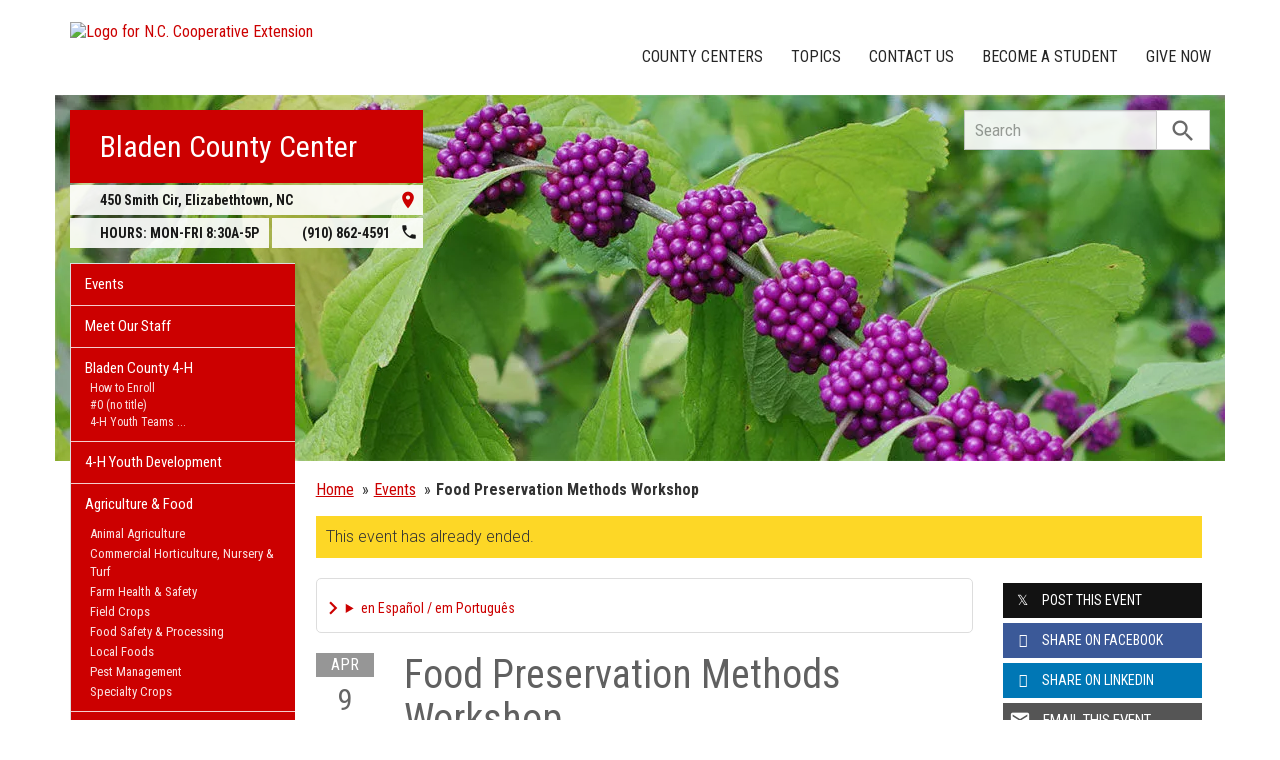

--- FILE ---
content_type: text/plain
request_url: https://www.google-analytics.com/j/collect?v=1&_v=j102&a=1580485106&t=pageview&_s=1&dl=https%3A%2F%2Fbladen.ces.ncsu.edu%2Fevent%2F2757974699%2Ffood-preservation-methods-workshop%2F&ul=en-us%40posix&dt=Food%20Preservation%20Methods%20Workshop%20-%20Apr%209%2C%202024&sr=1280x720&vp=1280x720&_u=IADAAEABAAAAACAAI~&jid=1880417262&gjid=801803269&cid=945506462.1769066084&tid=UA-43903553-1&_gid=286174237.1769066085&_r=1&_slc=1&z=980150271
body_size: -569
content:
2,cG-7XDKYWDSTH